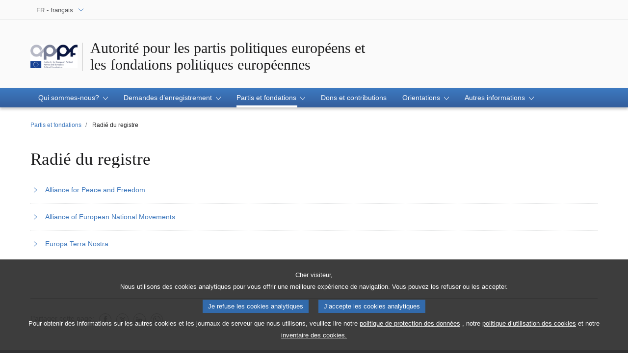

--- FILE ---
content_type: text/html;charset=UTF-8
request_url: https://www.appf.europa.eu/appf/fr/parties-and-foundations/removed-from-the-register
body_size: 5873
content:






<!doctype html>
<html lang="fr">
  <head>
    <meta charset="utf-8">
    <meta name="viewport" content="width=device-width, initial-scale=1, shrink-to-fit=no">
    
    	<meta name="description" content="Partis et fondations autrefois enregistrés / liste / radiés du registre / désenregistrés">
    	<meta property="og:description" content="Partis et fondations autrefois enregistrés / liste / radiés du registre / désenregistrés" /> 
    	<meta property="twitter:description" content="Partis et fondations autrefois enregistrés / liste / radiés du registre / désenregistrés" />
    
    <meta name="language" content="fr" />
    <meta http-equiv="Content-Language" content="fr" />
    <meta name="og:locale" content="fr" />
   
    	<meta name="planet" content="appf" />
    
    
    	<meta name="og:site_name" content="appf" /> 
    
    
	
		<meta name="robots" content="index, follow, noodp, noydir, notranslate, noarchive" />
	
    
    
	
		<meta name="og:type" content="government" />
	
    
    
	
	
	
    <meta name="author" content="">
    
    <link rel="icon" href="/favicon.ico">

    <title>Radié du registre | Partis et fondations | Autorité pour les partis politiques européens et<br>les fondations politiques européennes</title>
	<meta name="title" content="Radié du registre | Partis et fondations | Autorité pour les partis politiques européens et<br>les fondations politiques européennes" />
	<meta property="og:title" content="Radié du registre | Partis et fondations | Autorité pour les partis politiques européens et<br>les fondations politiques européennes" /> 
	<meta property="twitter:title" content="Radié du registre | Partis et fondations | Autorité pour les partis politiques européens et<br>les fondations politiques européennes" /> 
	
	
	
	
    



<link href="/telaresources/evostrap/dist/css/evostrap.css"
	rel="stylesheet" type="text/css" />

<link href="/telaresources/tela/tela.css" rel="stylesheet"
	type="text/css" />
	




	
	
	
	 
	   
	
	
	
		<script type="text/javascript" defer data-tracker-name="ATInternet" 
		data-value="/website/webanalytics/ati-appf.js" 
		src="/website/privacy-policy/privacy-policy.js"></script>
	

  </head>

  <body data-js="false">
     <header class="erpl_header ">
		






<nav class="erpl_wai-access" aria-label="Shortcuts">
	<ul>
		<li><a href="#website-body" class="erpl_smooth-scroll"> <span
				class="btn btn-primary">Accès aux contenus de la page (appuyer sur "Entrée") </span>
		</a></li>
		<li><a href="#languageSelector" class="erpl_smooth-scroll"> <span
				class="btn btn-primary">Accès direct à la liste des langues (appuyez sur la touche «Entrée»)</span>
		</a></li>
	</ul>
</nav>
<div class="erpl_header-top border-bottom mb-3 mb-xl-4 a-i">
	<div class="container">
		<div class="row no-gutters">
			<div class="col-auto">
				
					<div class="erpl_header-language-selector">
						<div class="erpl_dropdown" data-auto-close="true"
							data-auto-focus="true" data-position="absolute"
							data-content-width="auto">
							<button class="erpl_dropdown-btn input-group collapsed " data-toggle="collapse" id="languageSelectorDropdownButton" data-target="#languageSelectorDropdownContent" aria-expanded="false" aria-controls="languageSelectorDropdownContent">
								<span class="value form-control">FR
									- français
								</span> 
								
								<span class="input-group-append">
									<span class="input-group-icon text-primary">
										<svg aria-hidden="true" class="es_icon es_icon-arrow" data-show-expanded="false">
											<use xlink:href="#es_icon-arrow"></use>
										</svg>
										<svg aria-hidden="true" class="es_icon es_icon-arrow es_icon-flip-y" data-show-expanded="true">
											<use xlink:href="#es_icon-arrow"></use>
										</svg>
									</span>
								</span>
								
								
								
								
							</button>
							<div>
								<div class="erpl_dropdown-content  collapse"
									id="languageSelectorDropdownContent">
									<div class="border border-light">
										<div>
											<ul class="erpl_topbar-list list-unstyled erpl_dropdown-menu">
												
													<li class="t-x-block"
														>
														
														
															
														
														<a class="erpl_dropdown-menu-item" lang="BG"
														href="/appf/bg/parties-and-foundations/removed-from-the-register">
															<span class="t-item">BG - български</span>
													</a>
													</li>
												
													<li class="t-x-block"
														>
														
														
															
														
														<a class="erpl_dropdown-menu-item" lang="ES"
														href="/appf/es/parties-and-foundations/removed-from-the-register">
															<span class="t-item">ES - español</span>
													</a>
													</li>
												
													<li class="t-x-block"
														>
														
														
															
														
														<a class="erpl_dropdown-menu-item" lang="CS"
														href="/appf/cs/parties-and-foundations/removed-from-the-register">
															<span class="t-item">CS - čeština</span>
													</a>
													</li>
												
													<li class="t-x-block"
														>
														
														
															
														
														<a class="erpl_dropdown-menu-item" lang="DA"
														href="/appf/da/parties-and-foundations/removed-from-the-register">
															<span class="t-item">DA - dansk</span>
													</a>
													</li>
												
													<li class="t-x-block"
														>
														
														
															
														
														<a class="erpl_dropdown-menu-item" lang="DE"
														href="/appf/de/parties-and-foundations/removed-from-the-register">
															<span class="t-item">DE - Deutsch</span>
													</a>
													</li>
												
													<li class="t-x-block"
														>
														
														
															
														
														<a class="erpl_dropdown-menu-item" lang="ET"
														href="/appf/et/parties-and-foundations/removed-from-the-register">
															<span class="t-item">ET - eesti keel</span>
													</a>
													</li>
												
													<li class="t-x-block"
														>
														
														
															
														
														<a class="erpl_dropdown-menu-item" lang="EL"
														href="/appf/el/parties-and-foundations/removed-from-the-register">
															<span class="t-item">EL - Ελληνικά</span>
													</a>
													</li>
												
													<li class="t-x-block"
														>
														
														
															
														
														<a class="erpl_dropdown-menu-item" lang="EN"
														href="/appf/en/parties-and-foundations/removed-from-the-register">
															<span class="t-item">EN - English</span>
													</a>
													</li>
												
													<li class="t-x-block"
														data-selected="true">
														
														
															
														
														<a class="erpl_dropdown-menu-item" lang="FR"
														href="/appf/fr/parties-and-foundations/removed-from-the-register">
															<span class="t-item">FR - français</span>
													</a>
													</li>
												
													<li class="t-x-block"
														>
														
														
															
														
														<a class="erpl_dropdown-menu-item" lang="GA"
														href="/appf/ga/parties-and-foundations/removed-from-the-register">
															<span class="t-item">GA - Gaeilge</span>
													</a>
													</li>
												
													<li class="t-x-block"
														>
														
														
															
														
														<a class="erpl_dropdown-menu-item" lang="HR"
														href="/appf/hr/parties-and-foundations/removed-from-the-register">
															<span class="t-item">HR - hrvatski</span>
													</a>
													</li>
												
													<li class="t-x-block"
														>
														
														
															
														
														<a class="erpl_dropdown-menu-item" lang="IT"
														href="/appf/it/parties-and-foundations/removed-from-the-register">
															<span class="t-item">IT - italiano</span>
													</a>
													</li>
												
													<li class="t-x-block"
														>
														
														
															
														
														<a class="erpl_dropdown-menu-item" lang="LV"
														href="/appf/lv/parties-and-foundations/removed-from-the-register">
															<span class="t-item">LV - latviešu valoda</span>
													</a>
													</li>
												
													<li class="t-x-block"
														>
														
														
															
														
														<a class="erpl_dropdown-menu-item" lang="LT"
														href="/appf/lt/parties-and-foundations/removed-from-the-register">
															<span class="t-item">LT - lietuvių kalba</span>
													</a>
													</li>
												
													<li class="t-x-block"
														>
														
														
															
														
														<a class="erpl_dropdown-menu-item" lang="HU"
														href="/appf/hu/parties-and-foundations/removed-from-the-register">
															<span class="t-item">HU - magyar</span>
													</a>
													</li>
												
													<li class="t-x-block"
														>
														
														
															
														
														<a class="erpl_dropdown-menu-item" lang="MT"
														href="/appf/mt/parties-and-foundations/removed-from-the-register">
															<span class="t-item">MT - Malti</span>
													</a>
													</li>
												
													<li class="t-x-block"
														>
														
														
															
														
														<a class="erpl_dropdown-menu-item" lang="NL"
														href="/appf/nl/parties-and-foundations/removed-from-the-register">
															<span class="t-item">NL - Nederlands</span>
													</a>
													</li>
												
													<li class="t-x-block"
														>
														
														
															
														
														<a class="erpl_dropdown-menu-item" lang="PL"
														href="/appf/pl/parties-and-foundations/removed-from-the-register">
															<span class="t-item">PL - polski</span>
													</a>
													</li>
												
													<li class="t-x-block"
														>
														
														
															
														
														<a class="erpl_dropdown-menu-item" lang="PT"
														href="/appf/pt/parties-and-foundations/removed-from-the-register">
															<span class="t-item">PT - português</span>
													</a>
													</li>
												
													<li class="t-x-block"
														>
														
														
															
														
														<a class="erpl_dropdown-menu-item" lang="RO"
														href="/appf/ro/parties-and-foundations/removed-from-the-register">
															<span class="t-item">RO - română</span>
													</a>
													</li>
												
													<li class="t-x-block"
														>
														
														
															
														
														<a class="erpl_dropdown-menu-item" lang="SK"
														href="/appf/sk/parties-and-foundations/removed-from-the-register">
															<span class="t-item">SK - slovenčina</span>
													</a>
													</li>
												
													<li class="t-x-block"
														>
														
														
															
														
														<a class="erpl_dropdown-menu-item" lang="SL"
														href="/appf/sl/parties-and-foundations/removed-from-the-register">
															<span class="t-item">SL - slovenščina</span>
													</a>
													</li>
												
													<li class="t-x-block"
														>
														
														
															
														
														<a class="erpl_dropdown-menu-item" lang="FI"
														href="/appf/fi/parties-and-foundations/removed-from-the-register">
															<span class="t-item">FI - suomi</span>
													</a>
													</li>
												
													<li class="t-x-block"
														>
														
														
															
														
														<a class="erpl_dropdown-menu-item" lang="SV"
														href="/appf/sv/parties-and-foundations/removed-from-the-register">
															<span class="t-item">SV - svenska</span>
													</a>
													</li>
												
											</ul>
										</div>
									</div>
								</div>
							</div>
						</div>
					</div>
				
			</div>

			
		</div>
	</div>
</div>
		







	
													
	
	
		
	



<div class="erpl_header-middle mb-3" >
	<div class="container">
		<div class="row">
			
				
					<div class="col-12 col-md d-flex align-items-center flex-column flex-md-row " data-editable-area-id="">
						
						<span class="erpl_header-custom-logo"> <a
							href="/appf/fr"> <img
								class="ed_icon ed_icon-fluid" height="48"
								alt="Logo de l'Autorité pour les partis politiques européens et les fondations politiques européennes"
								src="/cmsdata/219128/logo-website-03_original.jpg" />
						</a>
						</span>
						<div class="erpl_header-website-title a-i">
							<div class="erpl_header-website-title-main">
								<a href="/appf/fr" class="t-x"><span>Autorité pour les partis politiques européens et<br>les fondations politiques européennes</span></a>
							</div>
						</div>
					</div>
				
				
			
		
		</div>
	</div>
</div>


      	






	
		
			
		
		
	
	
	<div class="erpl_header-bottom">
		<div class="erpl_header-menu-container">
			<div class="container">
				<nav class="erpl_header-menu" aria-label="Main navigation">
	
					<div class="erpl_header-menu-top row align-items-center">
						<div class="col d-md-none d-flex align-items-center">
	                    </div>
						<span
							class="erpl_header-menu-top-title offset-3 col-6 text-center d-none d-md-block"
							aria-hidden="true"><span class="subtitle-small">Autorité pour les partis politiques européens et<br>les fondations politiques européennes</span></span>
						<div class="erpl_header-menu-top-controls col-auto col-md-3 text-right">
							<button type="button"
								class="btn btn-sm btn-dark-primary erpl_header-menu-top-controls-toggle-menu"
								id="headerMenuToggleMenu" aria-haspopup="true"
								aria-expanded="false">
								<span class="mr-25">Menu</span> <span
									class="erpl_header-menu-icon" aria-hidden="true"></span>
							</button>
						</div>
					</div>
	
					<ul class="erpl_header-menu-list list-unstyled">
						
							
								<li class="erpl_header-menu-item">
										
										
											<div class="erpl_header-menu-item-title" role="button"
												tabindex="0" aria-haspopup="true" aria-expanded="false"
												>
												<span>Qui sommes-nous? 
													<span class="es_icon-container">
														<svg aria-hidden="true" class="es_icon es_icon-arrow">
															<use xlink:href="#es_icon-arrow"></use>
														</svg>
				
														<svg aria-hidden="true" class="es_icon es_icon-more">
															<use xlink:href="#es_icon-more"></use>
														</svg>
				
														<svg aria-hidden="true" class="es_icon es_icon-less">
															<use xlink:href="#es_icon-less"></use>
														</svg>
													</span>
												</span>
											</div>
											<ul class="list-unstyled a-i">
												
													
														<li class="t-x-block">
														
																											
															
															
																
															
														
														
														<a
															
															href="/appf/fr/home/the-authority"><span class="t-item">L’Autorité</span>
														</a></li>
													
												
													
														<li class="t-x-block">
														
																											
															
															
																
															
														
														
														<a
															
															href="/appf/fr/home/the-director"><span class="t-item">Le Directeur</span>
														</a></li>
													
												
													
														<li class="t-x-block">
														
																											
															
															
																
															
														
														
														<a
															
															href="/appf/fr/home/legal-background"><span class="t-item">Cadre juridique </span>
														</a></li>
													
												
													
														<li class="t-x-block">
														
																											
															
															
																
															
														
														
														<a
															
															href="/appf/fr/home/job-opportunities"><span class="t-item">Postes disponibles</span>
														</a></li>
													
												
											</ul>
										
									</li>
							
						
							
								<li class="erpl_header-menu-item">
										
										
											<div class="erpl_header-menu-item-title" role="button"
												tabindex="0" aria-haspopup="true" aria-expanded="false"
												>
												<span>Demandes d’enregistrement 
													<span class="es_icon-container">
														<svg aria-hidden="true" class="es_icon es_icon-arrow">
															<use xlink:href="#es_icon-arrow"></use>
														</svg>
				
														<svg aria-hidden="true" class="es_icon es_icon-more">
															<use xlink:href="#es_icon-more"></use>
														</svg>
				
														<svg aria-hidden="true" class="es_icon es_icon-less">
															<use xlink:href="#es_icon-less"></use>
														</svg>
													</span>
												</span>
											</div>
											<ul class="list-unstyled a-i">
												
													
														<li class="t-x-block">
														
																											
															
															
																
															
														
														
														<a
															
															href="/appf/fr/applications/how-to-apply"><span class="t-item">Comment introduire une demande</span>
														</a></li>
													
												
													
														<li class="t-x-block">
														
																											
															
															
																
															
														
														
														<a
															
															href="/appf/fr/applications/applications-not-approved"><span class="t-item">Demandes d’enregistrement rejetées ou en attente d’approbation</span>
														</a></li>
													
												
											</ul>
										
									</li>
							
						
							
								<li class="erpl_header-menu-item">
										
										
											<div class="erpl_header-menu-item-title" role="button"
												tabindex="0" aria-haspopup="true" aria-expanded="false"
												data-selected="true">
												<span>Partis et fondations 
													<span class="es_icon-container">
														<svg aria-hidden="true" class="es_icon es_icon-arrow">
															<use xlink:href="#es_icon-arrow"></use>
														</svg>
				
														<svg aria-hidden="true" class="es_icon es_icon-more">
															<use xlink:href="#es_icon-more"></use>
														</svg>
				
														<svg aria-hidden="true" class="es_icon es_icon-less">
															<use xlink:href="#es_icon-less"></use>
														</svg>
													</span>
												</span>
											</div>
											<ul class="list-unstyled a-i">
												
													
														<li class="t-x-block">
														
																											
															
															
																
															
														
														
														<a
															
															href="/appf/fr/parties-and-foundations/registered-parties"><span class="t-item">Partis enregistrés</span>
														</a></li>
													
												
													
														<li class="t-x-block">
														
																											
															
															
																
															
														
														
														<a
															
															href="/appf/fr/parties-and-foundations/registered-foundations"><span class="t-item">Fondations enregistrées</span>
														</a></li>
													
												
													
														<li class="t-x-block">
														
																											
															
															
																
															
														
														
														<a
															data-selected="true"
															href="/appf/fr/parties-and-foundations/removed-from-the-register"><span class="t-item">Radié du registre</span>
														</a></li>
													
												
											</ul>
										
									</li>
							
						
							
								<li class="erpl_header-menu-item">
										
											
																									
													
													
																
													
												
											<a href="/appf/fr/donations-and-contributions" class="erpl_header-menu-item-title"
												>
												<span class="t-y">Dons et contributions</span>
											</a>
										
										
									</li>
							
						
							
								<li class="erpl_header-menu-item">
										
										
											<div class="erpl_header-menu-item-title" role="button"
												tabindex="0" aria-haspopup="true" aria-expanded="false"
												>
												<span>Orientations 
													<span class="es_icon-container">
														<svg aria-hidden="true" class="es_icon es_icon-arrow">
															<use xlink:href="#es_icon-arrow"></use>
														</svg>
				
														<svg aria-hidden="true" class="es_icon es_icon-more">
															<use xlink:href="#es_icon-more"></use>
														</svg>
				
														<svg aria-hidden="true" class="es_icon es_icon-less">
															<use xlink:href="#es_icon-less"></use>
														</svg>
													</span>
												</span>
											</div>
											<ul class="list-unstyled a-i">
												
													
														<li class="t-x-block">
														
																											
															
															
																
															
														
														
														<a
															
															href="/appf/fr/guidance/Structural-aspects"><span class="t-item">Aspects structurels</span>
														</a></li>
													
												
													
														<li class="t-x-block">
														
																											
															
															
																
															
														
														
														<a
															
															href="/appf/fr/guidance/prohibition-direct-indirect-funding"><span class="t-item">Interdictions de financement direct et indirect</span>
														</a></li>
													
												
													
														<li class="t-x-block">
														
																											
															
															
																
															
														
														
														<a
															
															href="/appf/fr/guidance/donations-and-contributions"><span class="t-item">Dons et contributions</span>
														</a></li>
													
												
													
														<li class="t-x-block">
														
																											
															
															
																
															
														
														
														<a
															
															href="/appf/fr/guidance/new-regulation"><span class="t-item">Q&As on Regulation (EU, Euratom) 2025/2445</span>
														</a></li>
													
												
													
														<li class="t-x-block">
														
																											
															
															
																
															
														
														
														<a
															
															href="/appf/fr/guidance/european-campaign-action-plan"><span class="t-item">Plan d'action de campagne européenne</span>
														</a></li>
													
												
											</ul>
										
									</li>
							
						
							
								<li class="erpl_header-menu-item">
										
										
											<div class="erpl_header-menu-item-title" role="button"
												tabindex="0" aria-haspopup="true" aria-expanded="false"
												>
												<span>Autres informations 
													<span class="es_icon-container">
														<svg aria-hidden="true" class="es_icon es_icon-arrow">
															<use xlink:href="#es_icon-arrow"></use>
														</svg>
				
														<svg aria-hidden="true" class="es_icon es_icon-more">
															<use xlink:href="#es_icon-more"></use>
														</svg>
				
														<svg aria-hidden="true" class="es_icon es_icon-less">
															<use xlink:href="#es_icon-less"></use>
														</svg>
													</span>
												</span>
											</div>
											<ul class="list-unstyled a-i">
												
													
														<li class="t-x-block">
														
																											
															
															
																
															
														
														
														<a
															
															href="/appf/fr/other-information/draft-budgetary-plans"><span class="t-item">Projets de plans budgétaires</span>
														</a></li>
													
												
													
														<li class="t-x-block">
														
																											
															
															
																
															
														
														
														<a
															
															href="/appf/fr/other-information/annual-activity-reports"><span class="t-item">Rapports annuels d’activités</span>
														</a></li>
													
												
													
														<li class="t-x-block">
														
																											
															
															
																
															
														
														
														<a
															
															href="/appf/fr/other-information/ep-documents"><span class="t-item">Documents du Parlement Européen</span>
														</a></li>
													
												
													
														<li class="t-x-block">
														
																											
															
															
																
															
														
														
														<a
															
															href="/appf/fr/other-information/Studies"><span class="t-item">Études</span>
														</a></li>
													
												
													
														<li class="t-x-block">
														
																											
															
															
																
															
														
														
														<a
															
															href="/appf/fr/other-information/committees-appf"><span class="t-item">Comité PEI</span>
														</a></li>
													
												
													
														<li class="t-x-block">
														
																											
															
															
																
															
														
														
														<a
															
															href="/appf/fr/other-information/sanctions"><span class="t-item">Sanctions</span>
														</a></li>
													
												
											</ul>
										
									</li>
							
						
					</ul>
					
				</nav>
			</div>
		</div>
	</div>
	

    </header>
    






<div class="container">

	
		
		
			<nav aria-label="breadcrumb">
		
				<ol class="breadcrumb small">
					
						<li class="breadcrumb-item-back d-inline-block d-lg-none">
							 								
								<a href="/appf/fr/parties-and-foundations" class="t-y-block">
									<svg aria-hidden="true" class="es_icon es_icon-arrow es_icon-rotate-90">
										<use xlink:href="#es_icon-arrow"></use>
									</svg>
									<span class="t-item">Retour</span>
								</a>
						</li>
					
					
						<li class="breadcrumb-item d-none d-lg-inline-block">
							
							<a href="/appf/fr/parties-and-foundations" class="t-y-block">
								<span class="t-item">Partis et fondations</span>
							</a>
						</li>
						
						<li class="breadcrumb-item d-none d-lg-inline-block active" aria-current="page">
						
							
							
								
									Radié du registre
								
								
										
							
						</li>
						
					
					
				</ol>
		
			</nav>
		
	
</div>

    




	











			
				
			
			
		

<main id="website-body">
	<section class="">
            <div class="container">
                <div class="row">
                    <div class="col-12">
                        <h1 class="erpl_title-h1 mb-3 sln_main-page-title-text">
                        	Radié du registre
                        </h1>
                    </div>
                </div>
         </div>
    </section>
    
    
    
    
    
	

<div class="container">
	
	









			
	<div class="row">	
		<div class="col-lg-12 col-12">
			
				
					
					
						<div class="erpl-product-group-container" data-editable-area-id="8078">
		
						
						
						
						










	
		
		
		
		
		
		
		
		
		
		
		
		
		
			<div class="row">
				
					
					
					
					
					<div
						class="col-12 col-xl-12 erpl-cms-product-group-content-wrapper">
						
						









				<div  class="erpl_product">
					
					
				
					
						<div class="row">
							
							<div class="col-12">
								<div class="mb-0">
									
										








	
	
	
	
		
	
	



	
	
	
	


	
	


	
	
	

									
									<div class="erpl_product-body">
										
										
																							
																								
												<div class="erpl_links-list mb-2 px-0">
													











<ul>
	









		
				
			
				
					<li>
											
							
							
							
							
							
							
								<a href="https://eur-lex.europa.eu/legal-content/FR/TXT/PDF/?uri=CELEX:32018D1116(02)&from=EN"  title=""> 
									<svg aria-hidden="true" class="es_icon es_icon-arrow es_icon-rotate-270 text-primary mr-1">
											<use xlink:href="#es_icon-arrow"></use>
									</svg>
									<span class="t-x">Alliance for Peace and Freedom</span>
								</a>
							
							
						
					</li>
					
				
				
				
				
				
				
			
	
		
				
			
				
					<li>
											
							
							
							
							
							
							
								<a href="https://eur-lex.europa.eu/legal-content/FR/TXT/PDF/?uri=CELEX:32018D1116(01)&from=EN" target="_blank" title=""> 
									<svg aria-hidden="true" class="es_icon es_icon-arrow es_icon-rotate-270 text-primary mr-1">
											<use xlink:href="#es_icon-arrow"></use>
									</svg>
									<span class="t-x">Alliance of European National Movements</span>
								</a>
							
							
						
					</li>
					
				
				
				
				
				
				
			
	
		
				
			
				
					<li>
											
							
							
							
							
							
							
								<a href="https://eur-lex.europa.eu/legal-content/FR/TXT/PDF/?uri=CELEX:32018D1119(01)&from=EN" target="_blank" title=""> 
									<svg aria-hidden="true" class="es_icon es_icon-arrow es_icon-rotate-270 text-primary mr-1">
											<use xlink:href="#es_icon-arrow"></use>
									</svg>
									<span class="t-x">Europa Terra Nostra</span>
								</a>
							
							
						
					</li>
					
				
				
				
				
				
				
			
	
		


</ul>
												</div>
																					
										
										
									</div>
								</div>
							</div>
							
						</div>
					
				</div>
				
			


						
						
					</div>
				
			</div>
		
	

						
						
						</div>
					
				
			
			
		</div>
		
	</div>
</div>

</main>


<footer class="erpl_footer">
	














<div class="erpl_footer-top mt-8">
	<div class="container">
		<div
			class="erpl_footer-top-content border-top-lg border-secondary text-center d-md-flex justify-content-between pt-md-3 mb-5 a-i">
			<nav id="share-links" class="erpl_share-links"
				aria-label="Share links">
				<div class="d-md-flex">
					<h2 class="erpl_title-h5 mb-2 mb-md-0">
						<span class="mr-md-1"> Partager cette page:
						</span>
					</h2>



					<ul
						class="erpl_share-links-list d-flex justify-content-center mb-3 mb-md-0">
						<li class="mr-1"> <a
							class="facebook" title="Partager sur Facebook"
							href="http://www.facebook.com/share.php?u=https%3a%2f%2fwww.appf.europa.eu%2fappf%2ffr%2fparties-and-foundations%2fremoved-from-the-register" target="_blank"> <span class="sr-only">Partager sur Facebook</span>
								<svg aria-hidden="true" class="es_icon es_icon-facebook">
											<use xlink:href="#es_icon-facebook"></use>
										</svg>
						</a></li>
						<li class="mr-1"> <a
							class="" title="Partager sur X" href="https://twitter.com/intent/tweet?text=Radi%c3%a9+du+registre+%7c+Partis+et+fondations+%7c+Autorit%c3%a9+pour+les+partis+politiques+europ%c3%a9ens+et%3cbr%3eles+fondations+politiques+europ%c3%a9ennes&url=https%3a%2f%2fwww.appf.europa.eu%2fappf%2ffr%2fparties-and-foundations%2fremoved-from-the-register&via=Europarl_FR"
							target="_blank"> <span class="sr-only">Partager sur X</span>
								<svg aria-hidden="true" class="es_icon es_icon-twitter-x">
											<use xlink:href="#es_icon-twitter-x"></use>
										</svg>
						</a></li>
						<li class="mr-1"> <a
							class="linkedin" title="Partager cette page sur LinkedIn"
							href="https://www.linkedin.com/sharing/share-offsite?url=https%3a%2f%2fwww.appf.europa.eu%2fappf%2ffr%2fparties-and-foundations%2fremoved-from-the-register" target="_blank"> <span class="sr-only">Partager cette page sur LinkedIn</span>
								<svg aria-hidden="true" class="es_icon es_icon-linkedin">
											<use xlink:href="#es_icon-linkedin"></use>
										</svg>
						</a></li>
						<li class="mr-1">
							
							<a class="whatsapp" title="Partager cette page sur Whatsapp" href="https://api.whatsapp.com/send?text=https%3a%2f%2fwww.appf.europa.eu%2fappf%2ffr%2fparties-and-foundations%2fremoved-from-the-register" target="_blank"> 
								<span class="sr-only">Partager cette page sur Whatsapp</span>
								<svg aria-hidden="true" class="es_icon es_icon-whatsapp">
											<use xlink:href="#es_icon-whatsapp"></use>
										</svg>
							</a>
						</li>
					</ul>
				</div>
			</nav>
		</div>
	</div>
</div>

	







<div class="erpl_footer-bottom bg-black-footer pt-3 pb-3">
	<div class="container">
		<div class="row" id="footerLinks">
		
			
		</div>
	



	
</div>
</div>

</footer>
        
    



<script src="/telaresources/evostrap/lib/jquery/jquery.min.js"></script>
<script id="evostrap" src="/telaresources/evostrap/dist/js/evostrap.js"></script>


<script src="/telaresources/tela/tela.js"></script>


	
    





  </body>
</html>


--- FILE ---
content_type: application/javascript
request_url: https://www.appf.europa.eu/telaresources/evostrap/dist/chunks/js/erpl-header.chunk.js
body_size: 900
content:
/*! For license information please see erpl-header.chunk.js.LICENSE.txt */
"use strict";(self.webpackChunkevostrap=self.webpackChunkevostrap||[]).push([[4630],{47863:function(t,e,a){a.r(e),a(4239),$("a.erpl_smooth-scroll").on("click",(function(t){t.preventDefault();let e,a=0,s=1e3,l=this.hash?decodeURIComponent(this.hash):null;if($(".erpl_header-menu").length&&(a=40),$(this).attr("data-scroll-offset")&&(a=$(this).attr("data-scroll-offset")),($(this).attr("data-scroll-speed")||$(this).attr("data-scroll-duration"))&&(s=$(this).attr("data-scroll-speed")||$(this).attr("data-scroll-duration")),$(l).length)e=$(l)[0];else{let t='[name="'+l.replace("#","")+'"]';$(t).length&&(e=$(t)[0])}l&&e&&($("html, body").animate({scrollTop:$(e).offset().top-a},parseInt(s)),setTimeout((function(){$(l).trigger("focus")}),parseInt(s)),window.location.hash=l)}))}}]);
//# sourceMappingURL=erpl-header.chunk.js.map